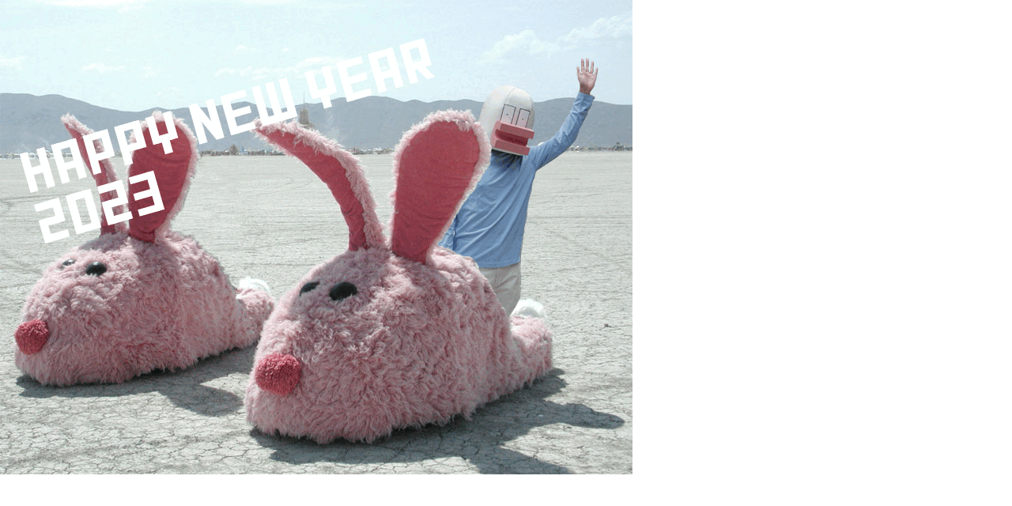

--- FILE ---
content_type: text/html
request_url: http://www.eredie.jp/blog/assets_c/2023/01/5dba2cbcef0394ce013a2eb7c57f675544c55d89-751.html
body_size: 612
content:
<!DOCTYPE html PUBLIC "-//W3C//DTD XHTML 1.0 Transitional//EN" "http://www.w3.org/TR/xhtml1/DTD/xhtml1-transitional.dtd">
<html xmlns="http://www.w3.org/1999/xhtml" id="sixapart-standard">
<head><title>http://www.eredie.jp/blog/5dba2cbcef0394ce013a2eb7c57f675544c55d89.gif</title></head>
<body id="uploaded-image-popup" class="popup" style="margin: 0;padding: 0;">
    <img src="http://www.eredie.jp/blog/5dba2cbcef0394ce013a2eb7c57f675544c55d89.gif" width="800" height="600" alt="http://www.eredie.jp/blog/5dba2cbcef0394ce013a2eb7c57f675544c55d89.gif" style="margin: 0;padding: 0;border: 0;" />
</body>
</html>
